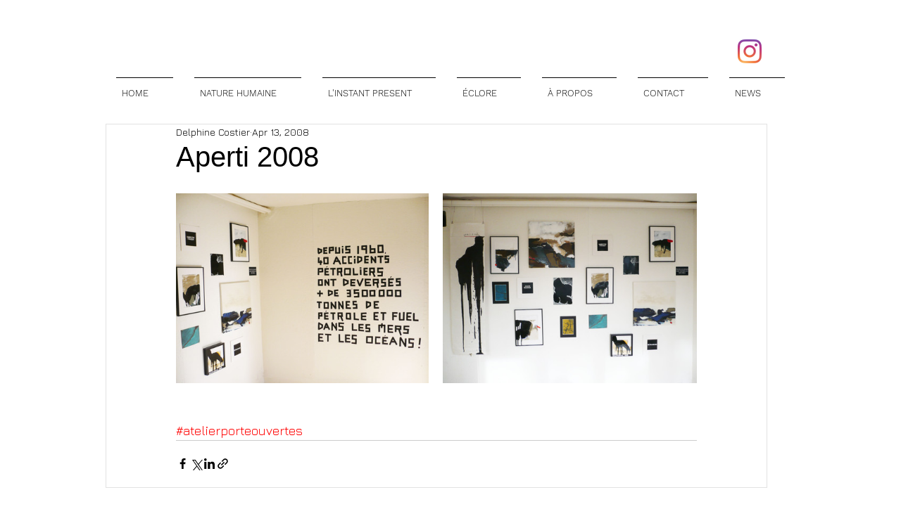

--- FILE ---
content_type: text/css; charset=utf-8
request_url: https://www.delphinecostier.ch/_serverless/pro-gallery-css-v4-server/layoutCss?ver=2&id=e99fu-not-scoped&items=3019_2560_1920%7C3385_2560_1920&container=275_740_360.9375_720&options=gallerySizeType:px%7CenableInfiniteScroll:true%7CtitlePlacement:SHOW_ON_HOVER%7CimageMargin:20%7CisVertical:false%7CgridStyle:0%7CgalleryLayout:1%7CnumberOfImagesPerRow:0%7CgallerySizePx:300%7CcubeType:fill%7CgalleryThumbnailsAlignment:none
body_size: -147
content:
#pro-gallery-e99fu-not-scoped [data-hook="item-container"][data-idx="0"].gallery-item-container{opacity: 1 !important;display: block !important;transition: opacity .2s ease !important;top: 0px !important;left: 0px !important;right: auto !important;height: 270px !important;width: 359px !important;} #pro-gallery-e99fu-not-scoped [data-hook="item-container"][data-idx="0"] .gallery-item-common-info-outer{height: 100% !important;} #pro-gallery-e99fu-not-scoped [data-hook="item-container"][data-idx="0"] .gallery-item-common-info{height: 100% !important;width: 100% !important;} #pro-gallery-e99fu-not-scoped [data-hook="item-container"][data-idx="0"] .gallery-item-wrapper{width: 359px !important;height: 270px !important;margin: 0 !important;} #pro-gallery-e99fu-not-scoped [data-hook="item-container"][data-idx="0"] .gallery-item-content{width: 359px !important;height: 270px !important;margin: 0px 0px !important;opacity: 1 !important;} #pro-gallery-e99fu-not-scoped [data-hook="item-container"][data-idx="0"] .gallery-item-hover{width: 359px !important;height: 270px !important;opacity: 1 !important;} #pro-gallery-e99fu-not-scoped [data-hook="item-container"][data-idx="0"] .item-hover-flex-container{width: 359px !important;height: 270px !important;margin: 0px 0px !important;opacity: 1 !important;} #pro-gallery-e99fu-not-scoped [data-hook="item-container"][data-idx="0"] .gallery-item-wrapper img{width: 100% !important;height: 100% !important;opacity: 1 !important;} #pro-gallery-e99fu-not-scoped [data-hook="item-container"][data-idx="1"].gallery-item-container{opacity: 1 !important;display: block !important;transition: opacity .2s ease !important;top: 0px !important;left: 379px !important;right: auto !important;height: 270px !important;width: 361px !important;} #pro-gallery-e99fu-not-scoped [data-hook="item-container"][data-idx="1"] .gallery-item-common-info-outer{height: 100% !important;} #pro-gallery-e99fu-not-scoped [data-hook="item-container"][data-idx="1"] .gallery-item-common-info{height: 100% !important;width: 100% !important;} #pro-gallery-e99fu-not-scoped [data-hook="item-container"][data-idx="1"] .gallery-item-wrapper{width: 361px !important;height: 270px !important;margin: 0 !important;} #pro-gallery-e99fu-not-scoped [data-hook="item-container"][data-idx="1"] .gallery-item-content{width: 361px !important;height: 270px !important;margin: 0px 0px !important;opacity: 1 !important;} #pro-gallery-e99fu-not-scoped [data-hook="item-container"][data-idx="1"] .gallery-item-hover{width: 361px !important;height: 270px !important;opacity: 1 !important;} #pro-gallery-e99fu-not-scoped [data-hook="item-container"][data-idx="1"] .item-hover-flex-container{width: 361px !important;height: 270px !important;margin: 0px 0px !important;opacity: 1 !important;} #pro-gallery-e99fu-not-scoped [data-hook="item-container"][data-idx="1"] .gallery-item-wrapper img{width: 100% !important;height: 100% !important;opacity: 1 !important;} #pro-gallery-e99fu-not-scoped .pro-gallery-prerender{height:269.5238095238096px !important;}#pro-gallery-e99fu-not-scoped {height:269.5238095238096px !important; width:740px !important;}#pro-gallery-e99fu-not-scoped .pro-gallery-margin-container {height:269.5238095238096px !important;}#pro-gallery-e99fu-not-scoped .pro-gallery {height:269.5238095238096px !important; width:740px !important;}#pro-gallery-e99fu-not-scoped .pro-gallery-parent-container {height:269.5238095238096px !important; width:760px !important;}